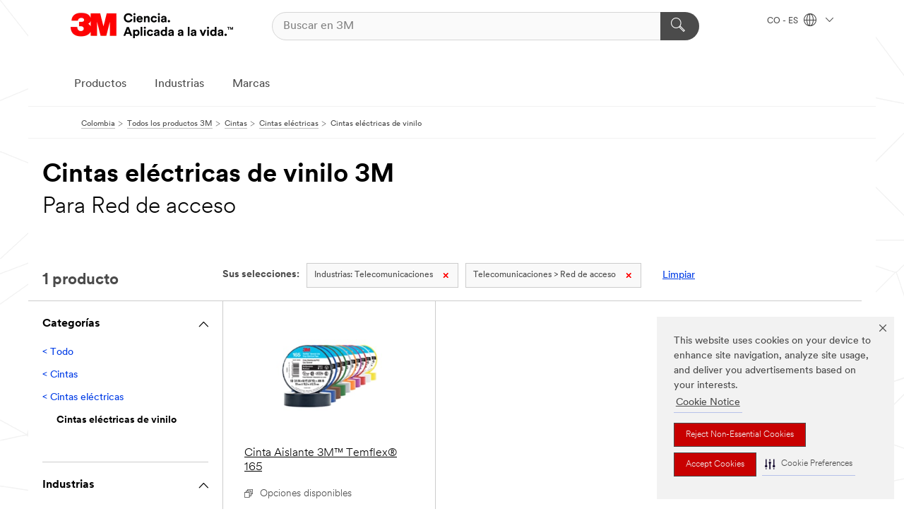

--- FILE ---
content_type: text/html; charset=UTF-8
request_url: https://www.3m.com.co/3M/es_CO/p/c/cintas/cintas-electricas/cintas-electricas-vinilo/i/telecomunicaciones/red-de-acceso/
body_size: 13420
content:
<!DOCTYPE html>
<html lang="es-CO">
 <head><meta http-equiv="X-UA-Compatible" content="IE=EDGE"><script type="text/javascript" src="https://cdn-prod.securiti.ai/consent/auto_blocking/0638aaa2-354a-44c0-a777-ea4db9f7bf8a/db27e24d-aee0-4de3-b940-196e87e5a512.js"></script><script>(function(){var s=document.createElement('script');s.src='https://cdn-prod.securiti.ai/consent/cookie-consent-sdk-loader.js';s.setAttribute('data-tenant-uuid', '0638aaa2-354a-44c0-a777-ea4db9f7bf8a');s.setAttribute('data-domain-uuid', 'db27e24d-aee0-4de3-b940-196e87e5a512');s.setAttribute('data-backend-url', 'https://app.securiti.ai');s.setAttribute('data-skip-css', 'false');s.defer=true;var parent_node=document.head || document.body;parent_node.appendChild(s);})()</script><script src="https://tags.tiqcdn.com/utag/3m/redeploy-gdpr/prod/utag.sync.js"></script><script>if (typeof utag_data == 'undefined') utag_data = {};</script>
<title>Cintas eléctricas de vinilo 3M Para Red de acceso | 3M Colombia</title>
  <meta charset="utf-8">
  <meta name="viewport" content="width=device-width, initial-scale=1.0">
<meta name="DCSext.Business" content="Safety & Industrial Bus Group">
<meta name="DCSext.CDC" content="HA">
<meta name="DCSext.Dimension_Flat_Industries" content="pveta8745">
<meta name="DCSext.Hierarchy" content="GPH20041">
<meta name="DCSext.ewcd_url" content="Z6_79L2HO02KO3O10Q639V7L0A534 | Z6_79L2HO02K0UHD0QDA6RMP87UP0">
<meta name="DCSext.locale" content="es_CO">
<meta name="DCSext.page" content="CORP_SNAPS_GPH_CO">
<meta name="DCSext.platform" content="FUZE">
<meta name="DCSext.site" content="CORP_SNAPS_GPH">
<meta name="WT.dcsvid" content="">
<meta name="application-name" content="MMM-ext">
<meta name="dc_coverage" content="CO">
<meta name="description" content="Cintas eléctricas de vinilo">
<meta name="entity.categoryId" content="GPH20041">
<meta name="format-detection" content="telephone=no">
<meta name="generatedBySNAPS" content="true">
<meta http-equiv="cleartype" content="on">
<meta http-equiv="format-detection" content="telephone=no">
<meta http-equiv="imagetoolbar" content="no">
<meta name="mmmsite" content="CORP_SNAPS_GPH">
<meta name="pageTemplateId" content="PageSlot">
<meta name="mmm:serp" content="https://www.3m.com.co/3M/es_CO/p/c/cintas/cintas-electricas/cintas-electricas-vinilo/i/telecomunicaciones/red-de-acceso/"/>
<link rel="canonical" href="https://www.3m.com.co/3M/es_CO/p/c/cintas/cintas-electricas/cintas-electricas-vinilo/i/telecomunicaciones/red-de-acceso/" /><!--  <PageMap><DataObject type="server"><Attribute name="node">fd-4 | WebSphere_Portal</Attribute>
<Attribute name="placeUniquename">CORP_SNAPS_GPH</Attribute>
<Attribute name="sitebreadcrumb">Z6_79L2HO02K0UHD0QDA6RMP87UP0</Attribute>
<Attribute name="themeVersion">2025.12</Attribute>
<Attribute name="pageUniquename">CORP_SNAPS_GPH_CO</Attribute>
</DataObject>
<DataObject type="page"><Attribute name="site">Z6_79L2HO02KO3O10Q639V7L0A534 | CORP_SNAPS_GPH</Attribute>
<Attribute name="currentpage">Z6_79L2HO02K0UHD0QDA6RMP87UP0</Attribute>
<Attribute name="currentuniquename">CORP_SNAPS_GPH_CO</Attribute>
</DataObject>
</PageMap> --><link rel="shortcut icon" type="image/ico" href="/favicon.ico" />
<link rel="apple-touch-icon-precomposed" sizes="57x57" href="/3m_theme_assets/themes/3MTheme/assets/images/unicorn/3M_Bookmark_Icon_57x57.png" />
<link rel="apple-touch-icon-precomposed" sizes="60x60" href="/3m_theme_assets/themes/3MTheme/assets/images/unicorn/3M_Bookmark_Icon_60x60.png" />
<link rel="apple-touch-icon-precomposed" sizes="72x72" href="/3m_theme_assets/themes/3MTheme/assets/images/unicorn/3M_Bookmark_Icon_72x72.png" />
<link rel="apple-touch-icon-precomposed" sizes="76x76" href="/3m_theme_assets/themes/3MTheme/assets/images/unicorn/3M_Bookmark_Icon_76x76.png" />
<link rel="apple-touch-icon-precomposed" sizes="114x114" href="/3m_theme_assets/themes/3MTheme/assets/images/unicorn/3M_Bookmark_Icon_114x114.png" />
<link rel="apple-touch-icon-precomposed" sizes="120x120" href="/3m_theme_assets/themes/3MTheme/assets/images/unicorn/3M_Bookmark_Icon_120x120.png" />
<link rel="apple-touch-icon-precomposed" sizes="144x144" href="/3m_theme_assets/themes/3MTheme/assets/images/unicorn/3M_Bookmark_Icon_144x144.png" />
<link rel="apple-touch-icon-precomposed" sizes="152x152" href="/3m_theme_assets/themes/3MTheme/assets/images/unicorn/3M_Bookmark_Icon_152x152.png" />
<link rel="apple-touch-icon-precomposed" sizes="180x180" href="/3m_theme_assets/themes/3MTheme/assets/images/unicorn/3M_Bookmark_Icon_180x180.png" />
<meta name="msapplication-TileColor" content="#ffffff" />
<meta name="msapplication-square70x70logo" content="/3m_theme_assets/themes/3MTheme/assets/images/unicorn/smalltile.png" />
<meta name="msapplication-square150x150logo" content="/3m_theme_assets/themes/3MTheme/assets/images/unicorn/mediumtile.png" />
<meta name="msapplication-wide310x150logo" content="/3m_theme_assets/themes/3MTheme/assets/images/unicorn/widetile.png" />
<meta name="msapplication-square310x310logo" content="/3m_theme_assets/themes/3MTheme/assets/images/unicorn/largetile.png" />
<link rel="alternate" hreflang="en-AU" href="https://www.3m.com.au/3M/en_AU/p/c/tapes/electrical/vinyl/i/communications/access-network/" /><link rel="alternate" hreflang="en-SG" href="https://www.3m.com.sg/3M/en_SG/p/c/tapes/electrical/vinyl/i/communications/access-network/" /><link rel="alternate" hreflang="ko-KR" href="https://www.3m.co.kr/3M/ko_KR/p/c/tapes/electrical/vinyl/i/communications/access-network/" /><link rel="alternate" hreflang="es-CO" href="https://www.3m.com.co/3M/es_CO/p/c/cintas/cintas-electricas/cintas-electricas-vinilo/i/telecomunicaciones/red-de-acceso/" /><link rel="alternate" hreflang="es-AR" href="https://www.3m.com.ar/3M/es_AR/p/c/cintas/cintas-electricas/cintas-electricas-vinilo/i/telecomunicaciones/red-de-acceso/" /><link rel="alternate" hreflang="es-CR" href="https://www.3m.co.cr/3M/es_CR/p/c/cintas/cintas-electricas/cintas-electricas-vinilo/i/telecomunicaciones/red-de-acceso/" /><link rel="alternate" hreflang="en-MY" href="https://www.3m.com.my/3M/en_MY/p/c/tapes/electrical/vinyl/i/communications/access-network/" /><link rel="alternate" hreflang="es-CL" href="https://www.3mchile.cl/3M/es_CL/p/c/cintas/cintas-electricas/cintas-electricas-vinilo/i/telecomunicaciones/red-de-acceso/" /><link rel="alternate" hreflang="en-IN" href="https://www.3mindia.in/3M/en_IN/p/c/tapes/electrical/vinyl/i/communications/access-network/" /><link rel="alternate" hreflang="en-TT" href="https://www.3m.com.tt/3M/en_TT/p/c/tapes/electrical/vinyl/i/communications/access-network/" /><link rel="alternate" hreflang="en-JM" href="https://www.3m.com.jm/3M/en_JM/p/c/tapes/electrical/vinyl/i/communications/access-network/" /><link rel="alternate" hreflang="es-PE" href="https://www.3m.com.pe/3M/es_PE/p/c/cintas/cintas-electricas/cintas-electricas-vinilo/i/telecomunicaciones/red-de-acceso/" /><link rel="alternate" hreflang="vi-VN" href="https://www.3m.com.vn/3M/vi_VN/p/c/tapes/electrical/vinyl/i/communications/access-network/" /><link rel="alternate" hreflang="en-US" href="https://www.3m.com/3M/en_US/p/c/tapes/electrical/vinyl/i/communications/access-network/" /><link rel="stylesheet" href="/3m_theme_assets/themes/3MTheme/assets/css/build/phoenix.css?v=3.183.1" />
<link rel="stylesheet" href="/3m_theme_assets/themes/3MTheme/assets/css/unicorn-icons.css?v=3.183.1" />
<link rel="stylesheet" media="print" href="/3m_theme_assets/themes/3MTheme/assets/css/build/unicorn-print.css?v=3.183.1" />
<link rel="stylesheet" href="/3m_theme_assets/static/MDS/mammoth.css?v=3.183.1" />
<!--[if IE]><![endif]-->
<!--[if (IE 8)|(IE 7)]>
<script type="text/javascript">
document.getElementById("js-main_style").setAttribute("href", "");
</script>

<![endif]-->
<!--[if lte IE 6]><![endif]-->
<script type="text/javascript" src="/3m_theme_assets/themes/3MTheme/assets/scripts/mmmSettings.js"></script><link rel="stylesheet" href="/3m_theme_assets/themes/3MTheme/assets/css/build/gsn.css" />
<link rel="stylesheet" href="/3m_theme_assets/themes/3MTheme/assets/css/static/MyAccountDropdown/MyAccountDropdown.css" />


<script>(window.BOOMR_mq=window.BOOMR_mq||[]).push(["addVar",{"rua.upush":"false","rua.cpush":"true","rua.upre":"false","rua.cpre":"true","rua.uprl":"false","rua.cprl":"false","rua.cprf":"false","rua.trans":"SJ-ee2a3e8f-b9d2-415f-bb2c-c946f3b7c524","rua.cook":"false","rua.ims":"false","rua.ufprl":"false","rua.cfprl":"true","rua.isuxp":"false","rua.texp":"norulematch","rua.ceh":"false","rua.ueh":"false","rua.ieh.st":"0"}]);</script>
                              <script>!function(e){var n="https://s.go-mpulse.net/boomerang/";if("False"=="True")e.BOOMR_config=e.BOOMR_config||{},e.BOOMR_config.PageParams=e.BOOMR_config.PageParams||{},e.BOOMR_config.PageParams.pci=!0,n="https://s2.go-mpulse.net/boomerang/";if(window.BOOMR_API_key="UWRYR-C88R8-XEZDS-AZ97P-LXP2F",function(){function e(){if(!o){var e=document.createElement("script");e.id="boomr-scr-as",e.src=window.BOOMR.url,e.async=!0,i.parentNode.appendChild(e),o=!0}}function t(e){o=!0;var n,t,a,r,d=document,O=window;if(window.BOOMR.snippetMethod=e?"if":"i",t=function(e,n){var t=d.createElement("script");t.id=n||"boomr-if-as",t.src=window.BOOMR.url,BOOMR_lstart=(new Date).getTime(),e=e||d.body,e.appendChild(t)},!window.addEventListener&&window.attachEvent&&navigator.userAgent.match(/MSIE [67]\./))return window.BOOMR.snippetMethod="s",void t(i.parentNode,"boomr-async");a=document.createElement("IFRAME"),a.src="about:blank",a.title="",a.role="presentation",a.loading="eager",r=(a.frameElement||a).style,r.width=0,r.height=0,r.border=0,r.display="none",i.parentNode.appendChild(a);try{O=a.contentWindow,d=O.document.open()}catch(_){n=document.domain,a.src="javascript:var d=document.open();d.domain='"+n+"';void(0);",O=a.contentWindow,d=O.document.open()}if(n)d._boomrl=function(){this.domain=n,t()},d.write("<bo"+"dy onload='document._boomrl();'>");else if(O._boomrl=function(){t()},O.addEventListener)O.addEventListener("load",O._boomrl,!1);else if(O.attachEvent)O.attachEvent("onload",O._boomrl);d.close()}function a(e){window.BOOMR_onload=e&&e.timeStamp||(new Date).getTime()}if(!window.BOOMR||!window.BOOMR.version&&!window.BOOMR.snippetExecuted){window.BOOMR=window.BOOMR||{},window.BOOMR.snippetStart=(new Date).getTime(),window.BOOMR.snippetExecuted=!0,window.BOOMR.snippetVersion=12,window.BOOMR.url=n+"UWRYR-C88R8-XEZDS-AZ97P-LXP2F";var i=document.currentScript||document.getElementsByTagName("script")[0],o=!1,r=document.createElement("link");if(r.relList&&"function"==typeof r.relList.supports&&r.relList.supports("preload")&&"as"in r)window.BOOMR.snippetMethod="p",r.href=window.BOOMR.url,r.rel="preload",r.as="script",r.addEventListener("load",e),r.addEventListener("error",function(){t(!0)}),setTimeout(function(){if(!o)t(!0)},3e3),BOOMR_lstart=(new Date).getTime(),i.parentNode.appendChild(r);else t(!1);if(window.addEventListener)window.addEventListener("load",a,!1);else if(window.attachEvent)window.attachEvent("onload",a)}}(),"".length>0)if(e&&"performance"in e&&e.performance&&"function"==typeof e.performance.setResourceTimingBufferSize)e.performance.setResourceTimingBufferSize();!function(){if(BOOMR=e.BOOMR||{},BOOMR.plugins=BOOMR.plugins||{},!BOOMR.plugins.AK){var n="true"=="true"?1:0,t="",a="cj3e4vixhuqq62mbj5nq-f-8cf1d9944-clientnsv4-s.akamaihd.net",i="false"=="true"?2:1,o={"ak.v":"39","ak.cp":"832420","ak.ai":parseInt("281472",10),"ak.ol":"0","ak.cr":8,"ak.ipv":4,"ak.proto":"h2","ak.rid":"3b86f833","ak.r":45721,"ak.a2":n,"ak.m":"dscx","ak.n":"essl","ak.bpcip":"18.118.78.0","ak.cport":49486,"ak.gh":"23.33.25.7","ak.quicv":"","ak.tlsv":"tls1.3","ak.0rtt":"","ak.0rtt.ed":"","ak.csrc":"-","ak.acc":"","ak.t":"1770082139","ak.ak":"hOBiQwZUYzCg5VSAfCLimQ==PxpkfLkc+UMtQKiPzNzzO6C/[base64]/dAHKx31jbvXa9LW7laAmqFFE5rZtU1WCkHUK39dTA00l9RDqXPacjIXHE49+J3gxBuUgEZpAAD+BFMiUDcWR4I63/bmDu56cB+Rg/poT78vY=","ak.pv":"279","ak.dpoabenc":"","ak.tf":i};if(""!==t)o["ak.ruds"]=t;var r={i:!1,av:function(n){var t="http.initiator";if(n&&(!n[t]||"spa_hard"===n[t]))o["ak.feo"]=void 0!==e.aFeoApplied?1:0,BOOMR.addVar(o)},rv:function(){var e=["ak.bpcip","ak.cport","ak.cr","ak.csrc","ak.gh","ak.ipv","ak.m","ak.n","ak.ol","ak.proto","ak.quicv","ak.tlsv","ak.0rtt","ak.0rtt.ed","ak.r","ak.acc","ak.t","ak.tf"];BOOMR.removeVar(e)}};BOOMR.plugins.AK={akVars:o,akDNSPreFetchDomain:a,init:function(){if(!r.i){var e=BOOMR.subscribe;e("before_beacon",r.av,null,null),e("onbeacon",r.rv,null,null),r.i=!0}return this},is_complete:function(){return!0}}}}()}(window);</script></head>
<body class="MMM--bodyContain MMM--body_1440"><div class="MMM--skipMenu" id="top"><ul class="MMM--skipList"><li><a href="#js-gsnMenu">Ir al CO de navegación</a></li><li><a href="#ssnMenu">Ir al CORP_SNAPS_GPH de navegación</a></li><li><a href="#pageContent">Ir al contenido de página</a></li><li><a href="#js-searchBar">Ir al motor de búsqueda</a></li><li><a href="#help--links">Ir a la información de contacto</a></li><li><a href="/3M/es_CO/inicio/mapa-del-sitio/">Ir al Mapa del Sitio</a></li></ul>
</div>

    <div id="js-bodyWrapper" class="MMM--themeWrapper">
        <div class="m-dropdown-list_overlay"></div>
    <nav class="m-nav">      
      <div class="is-header_container h-fitWidth m-header_container">
        <div class="m-header">          
          <a href="/3M/es_CO/inicio/" aria-label="3M Logo - Opens in a new window" class="is-3MLogo m-header_logo l-smallMarginRight h-linkNoUnderline l-centerVertically" title="3M en Colombia">
            <img class="h-onDesktop m-header_logoImg" src="/3m_theme_assets/themes/3MTheme/assets/images/unicorn/Logo-es.png" alt="Logo 3M" />
            <img class="h-notOnDesktop l-img" src="/3m_theme_assets/themes/3MTheme/assets/images/unicorn/Logo_mobile.png" alt="Logo 3M" />
          </a>                          

          

<div class="m-header_search l-smallMarginRight">
  <form class="h-fitHeight" id="typeahead-root" action="/3M/es_CO/p/">
    <input id="js-searchBar" class="m-header_searchbar h-fitWidth h-fitHeight l-centerVertically is-searchbar" name="Ntt" type="search" placeholder="Buscar en 3M" aria-label="Buscar">
    <button class="m-header_searchbutton" type="submit" value="Buscar" aria-label="Buscar">
      <i class="MMM--icn MMM--icn_search color--white"></i>
    </button>
  </form>
</div>


          <div style="display: inline-block" class="h-notOnDesktop">
            <div class="m-header_menu l-centerVertically h-notOnDesktop">
              <a href="#" class="h-linkNoUnderline link--dark is-header_menuLink is-collapsed m-header_menuLink" aria-haspopup="true" aria-controls="navOptions" aria-label="Abrir Búsqueda" data-openlabel="Abrir Búsqueda" data-closelabel="Cerrar">
                <i class="MMM--icn MMM--icn_hamburgerMenu is-header_menuIcon m-header_menuIcn"></i>
              </a>
              <i class="MMM--icn MMM--icn_close link--dark m-header_hiddenIcn m-header_menuIcn"></i>
            </div>
          </div>
          <div class="m-header--fix"></div>
        </div>
                
        
        <div class="m-header-madbar h-notOnDesktop">
          <div class="MAD-Bar">
            <div class="m-account mad-section">
              
            </div>
          </div>
        </div>
                
        <div class="m-header_overlay"></div>
        
        <!-- Profile Management Pop-Up -->

        <div class="is-dropdown h-hidden m-navbar_container">
          <div class="m-navbar_overlay h-fitHeight h-notOnMobile is-overlay h-notOnDesktop"></div>
          <div class="m-navbar">
            <div class="m-navbar_level-1 js-navbar_level-1">

              
              <div class="m-navbar_localization l-centerVertically">
                <a href="#" class="link--dark l-centerVertically is-localeToggle">CO - ES
                  <i class="MMM--icn MMM--icn_localizationGlobe l-centerVertically m-navbar_localGlobe" style="padding-left: 5px;"></i>
                  <i class="MMM--icn MMM--icn_down_arrow h-onDesktop" style="padding-left: 10px; font-size: 11px;"></i></a>
              </div>
              <div id="js-gsnMenu" class="m-navbar_nav">

                
<ul id="navOptions" role="menubar">
<li class="m-navbar_listItem">
        <a href="#" id="navbar_link-products" class="is-navbar_link m-navbar_link" aria-haspopup="true" aria-expanded="false">Productos</a>
      </li><li class="m-navbar_listItem">
        <a href="#" id="navbar_link-industries" class="is-navbar_link m-navbar_link" aria-haspopup="true" aria-expanded="false">Industrias</a>
      </li><li class="m-navbar_listItem">
        <a href="#" id="navbar_link-brands" class="is-navbar_link m-navbar_link" aria-haspopup="true" aria-expanded="false">Marcas</a>
      </li>
</ul>
<div class="m-navbar_localOverlay is-localePopUp h-hidden">
  <div class="m-navbar_localPopup m-navbar_popup font--standard" aria-modal="true" role="dialog" aria-label="language switcher dialog">
    <button
      class="m-navbar-localClose m-btn--close color--silver is-close h-notOnDesktop"
      aria-label="Cerrar"><i class="MMM--icn MMM--icn_close"></i></button>
    <div class="font--standard m-navbar_popupTitle">3M en Colombia</div>
    <form>
      <div class="font--standard m-navbar_popupOptions"><input type="radio" name="locale" value="https://www.3m.com.co/3M/es_CO/p/c/cintas/cintas-electricas/cintas-electricas-vinilo/i/telecomunicaciones/red-de-acceso/" id="locale-co-es" class="m-radioInput" checked>
      	    <label class="m-radioInput_label" for="locale-co-es">Espa&ntilde;ol - ES</label><br></div>
      <a href="https://www.3m.com/3M/en_US/select-location/" aria-label="Change 3M Location" class="link">Change 3M Location</a>
      <button type="submit" value="Enviar" class="m-btn m-btn--red m-navbar_localeSave is-saveLocale">Guardar</button>
    </form>
  </div>
  <div class="m-overlay h-onDesktop is-close"></div>
</div>
              </div>
            </div>

            <div class="m-dropdown-list js-navbar_level-2">

              <!-- Dropdown Lists Header -->
<div class="m-dropdown-list_header">
  <button class="m-dropdown-list_backBtn js-dropdown-list_backBtn">
    <i class="MMM--icn MMM--icn_lt2"></i>
  </button>
  <div class="m-dropdown-list_title">
<label id="dropdown-list_products-title">Productos</label>
      <label id="dropdown-list_industries-title">Industrias</label>
      <label id="dropdown-list_brands-title">Marcas</label>
      
  </div>
</div><!-- End of the dropdown list header --><ul id="products-list" class="l-dropdown-list_container" role="menu" aria-hidden="true"><li class="l-dropdown-list" role="menuitem">
      <a href="/3M/es_CO/p/c/abrasivos/" aria-label="Abrasivos" class="isInside MMM--basicLink">
        Abrasivos
      </a>
    </li><li class="l-dropdown-list" role="menuitem">
      <a href="/3M/es_CO/p/c/acabados/" aria-label="Acabados" class="isInside MMM--basicLink">
        Acabados
      </a>
    </li><li class="l-dropdown-list" role="menuitem">
      <a href="/3M/es_CO/p/c/adhesivos/" aria-label="Adhesivos, Selladores y Masillas" class="isInside MMM--basicLink">
        Adhesivos, Selladores y Masillas
      </a>
    </li><li class="l-dropdown-list" role="menuitem">
      <a href="/3M/es_CO/p/c/casa/" aria-label="Casa" class="isInside MMM--basicLink">
        Casa
      </a>
    </li><li class="l-dropdown-list" role="menuitem">
      <a href="/3M/es_CO/p/c/cintas/" aria-label="Cintas" class="isInside MMM--basicLink">
        Cintas
      </a>
    </li><li class="l-dropdown-list" role="menuitem">
      <a href="/3M/es_CO/p/c/compuestos-abrillantadores/" aria-label="Compuestos y Abrillantadores" class="isInside MMM--basicLink">
        Compuestos y Abrillantadores
      </a>
    </li><li class="l-dropdown-list" role="menuitem">
      <a href="/3M/es_CO/p/c/electrico/" aria-label="Eléctrico" class="isInside MMM--basicLink">
        Eléctrico
      </a>
    </li><li class="l-dropdown-list" role="menuitem">
      <a href="/3M/es_CO/p/c/epp/" aria-label="Equipo de Protección Personal" class="isInside MMM--basicLink">
        Equipo de Protección Personal
      </a>
    </li><li class="l-dropdown-list" role="menuitem">
      <a href="/3M/es_CO/p/c/etiquetas/" aria-label="Etiquetas" class="isInside MMM--basicLink">
        Etiquetas
      </a>
    </li><li class="l-dropdown-list" role="menuitem">
      <a href="/3M/es_CO/p/c/herramientas-equipo/" aria-label="Herramientas y Equipos" class="isInside MMM--basicLink">
        Herramientas y Equipos
      </a>
    </li><li class="l-dropdown-list" role="menuitem">
      <a href="/3M/es_CO/p/c/lubricantes/" aria-label="Lubricantes" class="isInside MMM--basicLink">
        Lubricantes
      </a>
    </li><li class="l-dropdown-list" role="menuitem">
      <a href="/3M/es_CO/p/c/material-oficina/" aria-label="Material de Oficina" class="isInside MMM--basicLink">
        Material de Oficina
      </a>
    </li><li class="l-dropdown-list" role="menuitem">
      <a href="/3M/es_CO/p/c/materiales-avanzados/" aria-label="Materiales Avanzados" class="isInside MMM--basicLink">
        Materiales Avanzados
      </a>
    </li><li class="l-dropdown-list" role="menuitem">
      <a href="/3M/es_CO/p/c/medico/" aria-label="Médico" class="isInside MMM--basicLink">
        Médico
      </a>
    </li><li class="l-dropdown-list" role="menuitem">
      <a href="/3M/es_CO/p/c/peliculas-laminas/" aria-label="Películas y Láminas" class="isInside MMM--basicLink">
        Películas y Láminas
      </a>
    </li><li class="l-dropdown-list" role="menuitem">
      <a href="/3M/es_CO/p/c/productos-limpieza/" aria-label="Productos de Limpieza" class="isInside MMM--basicLink">
        Productos de Limpieza
      </a>
    </li><li class="l-dropdown-list" role="menuitem">
      <a href="/3M/es_CO/p/c/senalizacion-marcado/" aria-label="Señalización y Marcado" class="isInside MMM--basicLink">
        Señalización y Marcado
      </a>
    </li><li class="l-dropdown-list" role="menuitem">
      <a href="/3M/es_CO/p/c/suministros-pruebas-laboratorio/" aria-label="Suministros y Pruebas de Laboratorio" class="isInside MMM--basicLink">
        Suministros y Pruebas de Laboratorio
      </a>
    </li><li class="l-dropdown-list_last-item" role="menuitem"><a class="l-dropdown-list_view-all-products" href="/3M/es_CO/p/">Todos los Productos de 3M</a>     
      <button class="m-btn js-backtoTopBtn">
        <i class="MMM--icn MMM--icn_arrowUp"></i>
      </button>
    </li></ul>
<ul id="industries-list" class="l-dropdown-list_container" role="menu" aria-hidden="true"><li class="l-dropdown-list" role="menuitem">
      <a href="/3M/es_CO/automotriz/" aria-label="Automotriz" class="MMM--basicLink">
        Automotriz
      </a>
    </li><li class="l-dropdown-list" role="menuitem">
      <a href="/3M/es_CO/diseno-y-construccion/" aria-label="Diseño y Construcción" class="MMM--basicLink">
        Diseño y Construcción
      </a>
    </li><li class="l-dropdown-list" role="menuitem">
      <a href="/3M/es_CO/electronica/" aria-label="Electrónicos" class="MMM--basicLink">
        Electrónicos
      </a>
    </li><li class="l-dropdown-list" role="menuitem">
      <a href="/3M/es_CO/energia/" aria-label="Energía" class="MMM--basicLink">
        Energía
      </a>
    </li><li class="l-dropdown-list" role="menuitem">
      <a href="/3M/es_CO/manufactura/" aria-label="Manufactura" class="MMM--basicLink">
        Manufactura
      </a>
    </li><li class="l-dropdown-list" role="menuitem">
      <a href="/3M/es_CO/seguridad/" aria-label="Seguridad" class="MMM--basicLink">
        Seguridad
      </a>
    </li><li class="l-dropdown-list" role="menuitem">
      <a href="/3M/es_CO/soluciones-comerciales/" aria-label="Soluciones comerciales" class="MMM--basicLink">
        Soluciones comerciales
      </a>
    </li><li class="l-dropdown-list" role="menuitem">
      <a href="/3M/es_CO/consumo/" aria-label="Soluciones para consumo" class="MMM--basicLink">
        Soluciones para consumo
      </a>
    </li><li class="l-dropdown-list" role="menuitem">
      <a href="/3M/es_CO/transporte/" aria-label="Transporte" class="MMM--basicLink">
        Transporte
      </a>
    </li><div class="l-dropdown-list_industries-image">
      <img class="img img_stretch mix-MMM--img_fancy" src="https://multimedia.3m.com/mws/media/1812021O/industry-feature-image.png" alt="Un trabajador de una fábrica de automóviles que inspecciona la línea de producción.">
      <p>En 3M, descubrimos e innovamos en casi toda industria para ayudar a resolver problemas alrededor del mundo.</p>
    </div></ul>
<ul id="brands-list" class="l-dropdown-list_container" role="menu" aria-hidden="true"><li class="l-dropdown-list l-dropdown-list_brands" role="menuitem">  
      <div class="l-dropdown-logo_container">
        <div class="l-dropdown-logo_sprite">
          <img src="https://multimedia.3m.com/mws/media/1815182O/littmann-brand-logo.png" alt="3M™ Littmann® Estetoscopios">
        </div>
        <label class="l-dropdown-logo_label">3M™ Littmann® Estetoscopios</label>
      </div>  
      <div class="l-dropdown-links_container"><a class="m-btn m-btn--red m-btn--fullWidth" href="/3M/es_CO/p/c/b/littmann/" aria-label="3M™ Littmann® Estetoscopios Productos" >Productos</a>
      </div>
    </li><li class="l-dropdown-list l-dropdown-list_brands" role="menuitem">  
      <div class="l-dropdown-logo_container">
        <div class="l-dropdown-logo_sprite">
          <img src="https://multimedia.3m.com/mws/media/1815179O/command-brand-logo.png" alt="Command™">
        </div>
        <label class="l-dropdown-logo_label">Command™</label>
      </div>  
      <div class="l-dropdown-links_container"><a class="m-btn m-btn--red m-btn--fullWidth" href="/3M/es_CO/p/c/b/command/" aria-label="Productos Command™" >Productos</a>
      </div>
    </li><li class="l-dropdown-list l-dropdown-list_brands" role="menuitem">  
      <div class="l-dropdown-logo_container">
        <div class="l-dropdown-logo_sprite">
          <img src="https://multimedia.3m.com/mws/media/1815183O/nexcare-brand-logo.png" alt="Nexcare™">
        </div>
        <label class="l-dropdown-logo_label">Nexcare™</label>
      </div>  
      <div class="l-dropdown-links_container"><a class="m-btn m-btn--red m-btn--fullWidth" href="/3M/es_CO/p/c/b/nexcare/" aria-label="Productos Nexcare™" >Productos</a><a href="https://www.nexcare.3m.com.co/3M/es_CO/nexcare-la/" class="m-btn m-btn--light m-btn--fullWidth" aria-label="Marca Nexcare™">Sitio de Marca<i class="MMM--icn MMM--icn_arrowJump"></i></a>
      </div>
    </li><li class="l-dropdown-list l-dropdown-list_brands" role="menuitem">  
      <div class="l-dropdown-logo_container">
        <div class="l-dropdown-logo_sprite">
          <img src="https://multimedia.3m.com/mws/media/1815184O/post-it-brand-logo.png" alt="Post-it®">
        </div>
        <label class="l-dropdown-logo_label">Post-it®</label>
      </div>  
      <div class="l-dropdown-links_container"><a class="m-btn m-btn--red m-btn--fullWidth" href="/3M/es_CO/p/c/b/post-it/" aria-label="Productos Post-it®" >Productos</a>
      </div>
    </li><li class="l-dropdown-list l-dropdown-list_brands" role="menuitem">  
      <div class="l-dropdown-logo_container">
        <div class="l-dropdown-logo_sprite">
          <img src="https://multimedia.3m.com/mws/media/1815186O/scotch-brite-brand-logo.png" alt="Scotch-Brite™">
        </div>
        <label class="l-dropdown-logo_label">Scotch-Brite™</label>
      </div>  
      <div class="l-dropdown-links_container"><a class="m-btn m-btn--red m-btn--fullWidth" href="/3M/es_CO/p/c/b/scotch-brite/" aria-label="Productos Scotch-Brite™" >Productos</a>
      </div>
    </li><li class="l-dropdown-list l-dropdown-list_brands" role="menuitem">  
      <div class="l-dropdown-logo_container">
        <div class="l-dropdown-logo_sprite">
          <img src="https://multimedia.3m.com/mws/media/1815185O/scotch-brand-brand-logo.png" alt="Scotch™">
        </div>
        <label class="l-dropdown-logo_label">Scotch™</label>
      </div>  
      <div class="l-dropdown-links_container"><a class="m-btn m-btn--red m-btn--fullWidth" href="/3M/es_CO/p/c/b/scotch/" aria-label="Productos Scotch™" >Productos</a>
      </div>
    </li>  
  <li class="l-dropdown-list_viewbrands"></li>
</ul>

            </div>            
          </div>
        </div>
      </div>
    </nav>
    <div class="m-navbar_profileOverlay is-profileToggle is-close h-hidden"></div>
    <div class="m-navbar_signInOverlay m-overlay is-signInToggle is-close h-hidden"></div>
<div class="MMM--site-bd">
  <div class="MMM--grids" id="pageContent">
  <div class="MMM--siteNav">
  <div class="MMM--breadcrumbs_theme">
  <ol class="MMM--breadcrumbs-list" itemscope itemtype="https://schema.org/BreadcrumbList"><li itemprop="itemListElement" itemscope itemtype="https://schema.org/ListItem"><a href="/3M/es_CO/inicio/" itemprop="item"><span itemprop="name">Colombia</span></a><i class="MMM--icn MMM--icn_breadcrumb"></i>
          <meta itemprop="position" content="1" /></li><li itemprop="itemListElement" itemscope itemtype="https://schema.org/ListItem"><a href="/3M/es_CO/p/" itemprop="item"><span itemprop="name">Todos los productos 3M</span></a><i class="MMM--icn MMM--icn_breadcrumb"></i>
          <meta itemprop="position" content="2" /></li><li itemprop="itemListElement" itemscope itemtype="https://schema.org/ListItem"><a href="https://www.3m.com.co/3M/es_CO/p/c/cintas/" itemprop="item"><span itemprop="name">Cintas</span></a><i class="MMM--icn MMM--icn_breadcrumb"></i>
          <meta itemprop="position" content="3" /></li><li itemprop="itemListElement" itemscope itemtype="https://schema.org/ListItem"><a href="https://www.3m.com.co/3M/es_CO/p/c/cintas/cintas-electricas/" itemprop="item"><span itemprop="name">Cintas eléctricas</span></a><i class="MMM--icn MMM--icn_breadcrumb"></i>
          <meta itemprop="position" content="4" /></li><li itemprop="itemListElement" itemscope itemtype="https://schema.org/ListItem"><span itemprop="name">Cintas eléctricas de vinilo</span><link itemprop="url" href="#"><meta itemprop="position" content="5" /></li></ol>
  
</div>

        </div><div class="hiddenWidgetsDiv">
	<!-- widgets in this container are hidden in the UI by default -->
	<div class='component-container ibmDndRow hiddenWidgetsContainer id-Z7_79L2HO02K0UHD0QDA6RMP87UP5' name='ibmHiddenWidgets' ></div><div style="clear:both"></div>
</div>

<div class="MMM--grids">
  <div class='component-container MMM--grids-col_single MMM--grids-col ibmDndColumn id-Z7_79L2HO02K0UHD0QDA6RMP87UP3' name='ibmMainContainer' ><div class='component-control id-Z7_79L2HO02K0UHD0QDA6RMP87HR2' ><span id="Z7_79L2HO02K0UHD0QDA6RMP87HR2"></span><html><head><meta name="viewport" content="width=device-width"/><script>window.__INITIAL_DATA = {"queryId":"c51bdb0c-f614-4b1f-9a98-ce3885b5b449","endpoints":{"pcpShowNext":"https://www.3m.com.co/snaps2/api/pcp-show-next/https/www.3m.com.co/3M/es_CO/p/c/cintas/cintas-electricas/cintas-electricas-vinilo/i/telecomunicaciones/red-de-acceso/","pcpFilter":"https://www.3m.com.co/snaps2/api/pcp/https/www.3m.com.co/3M/es_CO/p/c/cintas/cintas-electricas/cintas-electricas-vinilo/i/telecomunicaciones/red-de-acceso/","analyticsUrl":"https://searchapi.3m.com/search/analytics/v1/public/signal/?client=3mcom","pcpShowMoreHidden":"","snapServerUrl":"https://www.3m.com.co/snaps2/"},"total":1,"greater":false,"items":[{"hasMoreOptions":true,"imageUrl":"https://multimedia.3m.com/mws/media/1881135J/3m-temflex-vinyl-electrical-tape-165-product-family.jpg","altText":"3M-Temflex-Vinyl-Electrical-Tape-165-family.tif","name":"Cinta Aislante 3M™ Temflex® 165","url":"https://www.3m.com.co/3M/es_CO/p/d/b5005209026/","isParent":true,"position":0,"stockNumber":"B5005209026","originalMmmid":"B5005209026","displayScope":["3mcom"]}],"aggregations":{"sticky":{"industries":{"isMultiSelect":false,"name":"Industrias"},"categories":{"isMultiSelect":false,"name":"Categorías"},"brand":{"isMultiSelect":false,"name":"Marcas"}},"dynamic":{"attrh776":{"isMultiSelect":true,"name":"Ancho Total (Métrico)","id":"attrh776","type":"number","facets":[{"value":"19.05","count":1,"uom":"mm","url":"https://www.3m.com.co/3M/es_CO/p/c/cintas/cintas-electricas/cintas-electricas-vinilo/i/telecomunicaciones/red-de-acceso/","api":"https://www.3m.com.co/snaps2/api/pcp/https/www.3m.com.co/3M/es_CO/p/c/cintas/cintas-electricas/cintas-electricas-vinilo/i/telecomunicaciones/red-de-acceso/","params":"attrh776=19.05~mm","selected":false},{"value":"19","count":1,"uom":"mm","url":"https://www.3m.com.co/3M/es_CO/p/c/cintas/cintas-electricas/cintas-electricas-vinilo/i/telecomunicaciones/red-de-acceso/","api":"https://www.3m.com.co/snaps2/api/pcp/https/www.3m.com.co/3M/es_CO/p/c/cintas/cintas-electricas/cintas-electricas-vinilo/i/telecomunicaciones/red-de-acceso/","params":"attrh776=19~mm","selected":false}]},"cpcfshq0t5":{"isMultiSelect":true,"name":"Grado de Cinta","id":"cpcfshq0t5","type":"enum","facets":[{"value":"Uso General","count":1,"url":"https://www.3m.com.co/3M/es_CO/p/c/cintas/cintas-electricas/cintas-electricas-vinilo/i/telecomunicaciones/red-de-acceso/","api":"https://www.3m.com.co/snaps2/api/pcp/https/www.3m.com.co/3M/es_CO/p/c/cintas/cintas-electricas/cintas-electricas-vinilo/i/telecomunicaciones/red-de-acceso/","params":"cpcfshq0t5=Uso%20General","selected":false}]},"attra1262":{"isMultiSelect":true,"name":"Grosor/espesor total de la cinta sin liner (métrico)","id":"attra1262","type":"number","facets":[{"value":"0.15","count":1,"uom":"mm","url":"https://www.3m.com.co/3M/es_CO/p/c/cintas/cintas-electricas/cintas-electricas-vinilo/i/telecomunicaciones/red-de-acceso/","api":"https://www.3m.com.co/snaps2/api/pcp/https/www.3m.com.co/3M/es_CO/p/c/cintas/cintas-electricas/cintas-electricas-vinilo/i/telecomunicaciones/red-de-acceso/","params":"attra1262=0.15~mm","selected":false}]},"attra1798":{"isMultiSelect":true,"name":"Color del Producto","id":"attra1798","type":"enum","facets":[{"value":"Rojo","count":1,"url":"https://www.3m.com.co/3M/es_CO/p/c/cintas/cintas-electricas/cintas-electricas-vinilo/i/telecomunicaciones/red-de-acceso/","api":"https://www.3m.com.co/snaps2/api/pcp/https/www.3m.com.co/3M/es_CO/p/c/cintas/cintas-electricas/cintas-electricas-vinilo/i/telecomunicaciones/red-de-acceso/","params":"attra1798=Rojo","selected":false},{"value":"Amarillo","count":1,"url":"https://www.3m.com.co/3M/es_CO/p/c/cintas/cintas-electricas/cintas-electricas-vinilo/i/telecomunicaciones/red-de-acceso/","api":"https://www.3m.com.co/snaps2/api/pcp/https/www.3m.com.co/3M/es_CO/p/c/cintas/cintas-electricas/cintas-electricas-vinilo/i/telecomunicaciones/red-de-acceso/","params":"attra1798=Amarillo","selected":false},{"value":"Blanco","count":1,"url":"https://www.3m.com.co/3M/es_CO/p/c/cintas/cintas-electricas/cintas-electricas-vinilo/i/telecomunicaciones/red-de-acceso/","api":"https://www.3m.com.co/snaps2/api/pcp/https/www.3m.com.co/3M/es_CO/p/c/cintas/cintas-electricas/cintas-electricas-vinilo/i/telecomunicaciones/red-de-acceso/","params":"attra1798=Blanco","selected":false},{"value":"Morado","count":1,"url":"https://www.3m.com.co/3M/es_CO/p/c/cintas/cintas-electricas/cintas-electricas-vinilo/i/telecomunicaciones/red-de-acceso/","api":"https://www.3m.com.co/snaps2/api/pcp/https/www.3m.com.co/3M/es_CO/p/c/cintas/cintas-electricas/cintas-electricas-vinilo/i/telecomunicaciones/red-de-acceso/","params":"attra1798=Morado","selected":false},{"value":"Azul","count":1,"url":"https://www.3m.com.co/3M/es_CO/p/c/cintas/cintas-electricas/cintas-electricas-vinilo/i/telecomunicaciones/red-de-acceso/","api":"https://www.3m.com.co/snaps2/api/pcp/https/www.3m.com.co/3M/es_CO/p/c/cintas/cintas-electricas/cintas-electricas-vinilo/i/telecomunicaciones/red-de-acceso/","params":"attra1798=Azul","selected":false},{"value":"Verde","count":1,"url":"https://www.3m.com.co/3M/es_CO/p/c/cintas/cintas-electricas/cintas-electricas-vinilo/i/telecomunicaciones/red-de-acceso/","api":"https://www.3m.com.co/snaps2/api/pcp/https/www.3m.com.co/3M/es_CO/p/c/cintas/cintas-electricas/cintas-electricas-vinilo/i/telecomunicaciones/red-de-acceso/","params":"attra1798=Verde","selected":false},{"value":"Gris","count":1,"url":"https://www.3m.com.co/3M/es_CO/p/c/cintas/cintas-electricas/cintas-electricas-vinilo/i/telecomunicaciones/red-de-acceso/","api":"https://www.3m.com.co/snaps2/api/pcp/https/www.3m.com.co/3M/es_CO/p/c/cintas/cintas-electricas/cintas-electricas-vinilo/i/telecomunicaciones/red-de-acceso/","params":"attra1798=Gris","selected":false},{"value":"Negro","count":1,"url":"https://www.3m.com.co/3M/es_CO/p/c/cintas/cintas-electricas/cintas-electricas-vinilo/i/telecomunicaciones/red-de-acceso/","api":"https://www.3m.com.co/snaps2/api/pcp/https/www.3m.com.co/3M/es_CO/p/c/cintas/cintas-electricas/cintas-electricas-vinilo/i/telecomunicaciones/red-de-acceso/","params":"attra1798=Negro","selected":false},{"value":"Marrón","count":1,"url":"https://www.3m.com.co/3M/es_CO/p/c/cintas/cintas-electricas/cintas-electricas-vinilo/i/telecomunicaciones/red-de-acceso/","api":"https://www.3m.com.co/snaps2/api/pcp/https/www.3m.com.co/3M/es_CO/p/c/cintas/cintas-electricas/cintas-electricas-vinilo/i/telecomunicaciones/red-de-acceso/","params":"attra1798=Marr%C3%B3n","selected":false},{"value":"Naranja","count":1,"url":"https://www.3m.com.co/3M/es_CO/p/c/cintas/cintas-electricas/cintas-electricas-vinilo/i/telecomunicaciones/red-de-acceso/","api":"https://www.3m.com.co/snaps2/api/pcp/https/www.3m.com.co/3M/es_CO/p/c/cintas/cintas-electricas/cintas-electricas-vinilo/i/telecomunicaciones/red-de-acceso/","params":"attra1798=Naranja","selected":false}]}}},"breadBox":[{"value":["Telecomunicaciones"],"type":"industries","name":"Industrias","removeUrl":"https://www.3m.com.co/3M/es_CO/p/c/cintas/cintas-electricas/cintas-electricas-vinilo/"},{"value":["Telecomunicaciones","Red de acceso"],"type":"industries","name":"Industrias","removeUrl":"https://www.3m.com.co/3M/es_CO/p/c/cintas/cintas-electricas/cintas-electricas-vinilo/i/telecomunicaciones/"}],"breadCrumb":[{"value":"Todos los Productos","removeUrl":"https://www.3m.com.co/3M/es_CO/p/","gphId":"GPH19999"},{"value":"Cintas","removeUrl":"https://www.3m.com.co/3M/es_CO/p/c/cintas/","gphId":"GPH10113"},{"value":"Cintas eléctricas","removeUrl":"https://www.3m.com.co/3M/es_CO/p/c/cintas/cintas-electricas/","gphId":"GPH10100"},{"value":"Cintas eléctricas de vinilo","gphId":"GPH20041"}],"canonicalUrl":"https://www.3m.com.co/3M/es_CO/p/c/cintas/cintas-electricas/cintas-electricas-vinilo/i/telecomunicaciones/red-de-acceso/","isAutoCorrect":false,"metadata":{"business":"Safety & Industrial Bus Group","cdc":"HA","industryId":"pveta8745","hreflang":{"en_MY":"https://www.3m.com.my/3M/en_MY/p/c/tapes/electrical/vinyl/i/communications/access-network/","es_PE":"https://www.3m.com.pe/3M/es_PE/p/c/cintas/cintas-electricas/cintas-electricas-vinilo/i/telecomunicaciones/red-de-acceso/","es_CR":"https://www.3m.co.cr/3M/es_CR/p/c/cintas/cintas-electricas/cintas-electricas-vinilo/i/telecomunicaciones/red-de-acceso/","es_AR":"https://www.3m.com.ar/3M/es_AR/p/c/cintas/cintas-electricas/cintas-electricas-vinilo/i/telecomunicaciones/red-de-acceso/","en_AU":"https://www.3m.com.au/3M/en_AU/p/c/tapes/electrical/vinyl/i/communications/access-network/","en_SG":"https://www.3m.com.sg/3M/en_SG/p/c/tapes/electrical/vinyl/i/communications/access-network/","vi_VN":"https://www.3m.com.vn/3M/vi_VN/p/c/tapes/electrical/vinyl/i/communications/access-network/","en_TT":"https://www.3m.com.tt/3M/en_TT/p/c/tapes/electrical/vinyl/i/communications/access-network/","ko_KR":"https://www.3m.co.kr/3M/ko_KR/p/c/tapes/electrical/vinyl/i/communications/access-network/","en_US":"https://www.3m.com/3M/en_US/p/c/tapes/electrical/vinyl/i/communications/access-network/","es_CO":"https://www.3m.com.co/3M/es_CO/p/c/cintas/cintas-electricas/cintas-electricas-vinilo/i/telecomunicaciones/red-de-acceso/","en_IN":"https://www.3mindia.in/3M/en_IN/p/c/tapes/electrical/vinyl/i/communications/access-network/","en_JM":"https://www.3m.com.jm/3M/en_JM/p/c/tapes/electrical/vinyl/i/communications/access-network/","es_CL":"https://www.3mchile.cl/3M/es_CL/p/c/cintas/cintas-electricas/cintas-electricas-vinilo/i/telecomunicaciones/red-de-acceso/"}},"translations":{"country":"3M Colombia","primaryPageTitle":"{category} {brand}","stockNumber":"Identificación 3M ","viewResults":"Ver resultados","previousStockNumber":"Existencias 3M Previas","for":"Para {industry}","allMmmProducts":"Todos los productos de {brand}","products":"productos","showAll":"Mostrar todo","catalogId":"3M Catalog ID","catBrandPageTitle":"{category} {brand}","replacementId":"Replacement ID","categories":"Categories","all":"Todo","product":"producto","brands":"Brands","brandProductcategories":"Categorías de Producto","healthCareStatement":"<strong class=\\\"MMM--txt_bold\\\">Legal Notice:</strong> You are on a site intended for healthcare professionals. The basic information contained in the instructions for use of the medical device is available on individual product pages.","clear":"Limpiar","upc":"UPC","yourSelections":"Sus selecciones:","brandPagetitle":"{productCategory} {brand} {collection}","productNumber":"Product Number","allProducts":"Todos los Productos","capProducts":"Productos","filter":"Filtro","alternativeId":"ID Alternativo","industries":"Industries","showMore":"Mostrar más","noAdditionalFiltersAvailable":"No hay más filtros disponibles.","partNumber":"Part Number","viewXProducts":"Ver {##} de Productos","optionsAvailable":"Opciones disponibles","safetyIndustrialStatement":"The products depicted or mentioned on this page are medical devices. Please always carefully read the instructions for use (if issued) and information on the safe use of the product.","brandCollections":"colecciones"},"primaryPageTitle":"Cintas eléctricas de vinilo 3M","secondaryPageTitle":"Para Red de acceso","locale":"es_CO","brandedSite":"","highlightRichContent":false,"uniqueName":"CORP_SNAPS_GPH_CO","pageKey":"pcp","fuzeRequest":true}
</script><style>#SNAPS2_root{visibility: hidden;opacity: 0;} 
 </style>
<script>(window.BOOMR_mq=window.BOOMR_mq||[]).push(["addVar",{"rua.upush":"false","rua.cpush":"true","rua.upre":"false","rua.cpre":"true","rua.uprl":"false","rua.cprl":"false","rua.cprf":"false","rua.trans":"SJ-ee2a3e8f-b9d2-415f-bb2c-c946f3b7c524","rua.cook":"false","rua.ims":"false","rua.ufprl":"false","rua.cfprl":"true","rua.isuxp":"false","rua.texp":"norulematch","rua.ceh":"false","rua.ueh":"false","rua.ieh.st":"0"}]);</script>
                              <script>!function(e){var n="https://s.go-mpulse.net/boomerang/";if("False"=="True")e.BOOMR_config=e.BOOMR_config||{},e.BOOMR_config.PageParams=e.BOOMR_config.PageParams||{},e.BOOMR_config.PageParams.pci=!0,n="https://s2.go-mpulse.net/boomerang/";if(window.BOOMR_API_key="UWRYR-C88R8-XEZDS-AZ97P-LXP2F",function(){function e(){if(!o){var e=document.createElement("script");e.id="boomr-scr-as",e.src=window.BOOMR.url,e.async=!0,i.parentNode.appendChild(e),o=!0}}function t(e){o=!0;var n,t,a,r,d=document,O=window;if(window.BOOMR.snippetMethod=e?"if":"i",t=function(e,n){var t=d.createElement("script");t.id=n||"boomr-if-as",t.src=window.BOOMR.url,BOOMR_lstart=(new Date).getTime(),e=e||d.body,e.appendChild(t)},!window.addEventListener&&window.attachEvent&&navigator.userAgent.match(/MSIE [67]\./))return window.BOOMR.snippetMethod="s",void t(i.parentNode,"boomr-async");a=document.createElement("IFRAME"),a.src="about:blank",a.title="",a.role="presentation",a.loading="eager",r=(a.frameElement||a).style,r.width=0,r.height=0,r.border=0,r.display="none",i.parentNode.appendChild(a);try{O=a.contentWindow,d=O.document.open()}catch(_){n=document.domain,a.src="javascript:var d=document.open();d.domain='"+n+"';void(0);",O=a.contentWindow,d=O.document.open()}if(n)d._boomrl=function(){this.domain=n,t()},d.write("<bo"+"dy onload='document._boomrl();'>");else if(O._boomrl=function(){t()},O.addEventListener)O.addEventListener("load",O._boomrl,!1);else if(O.attachEvent)O.attachEvent("onload",O._boomrl);d.close()}function a(e){window.BOOMR_onload=e&&e.timeStamp||(new Date).getTime()}if(!window.BOOMR||!window.BOOMR.version&&!window.BOOMR.snippetExecuted){window.BOOMR=window.BOOMR||{},window.BOOMR.snippetStart=(new Date).getTime(),window.BOOMR.snippetExecuted=!0,window.BOOMR.snippetVersion=12,window.BOOMR.url=n+"UWRYR-C88R8-XEZDS-AZ97P-LXP2F";var i=document.currentScript||document.getElementsByTagName("script")[0],o=!1,r=document.createElement("link");if(r.relList&&"function"==typeof r.relList.supports&&r.relList.supports("preload")&&"as"in r)window.BOOMR.snippetMethod="p",r.href=window.BOOMR.url,r.rel="preload",r.as="script",r.addEventListener("load",e),r.addEventListener("error",function(){t(!0)}),setTimeout(function(){if(!o)t(!0)},3e3),BOOMR_lstart=(new Date).getTime(),i.parentNode.appendChild(r);else t(!1);if(window.addEventListener)window.addEventListener("load",a,!1);else if(window.attachEvent)window.attachEvent("onload",a)}}(),"".length>0)if(e&&"performance"in e&&e.performance&&"function"==typeof e.performance.setResourceTimingBufferSize)e.performance.setResourceTimingBufferSize();!function(){if(BOOMR=e.BOOMR||{},BOOMR.plugins=BOOMR.plugins||{},!BOOMR.plugins.AK){var n="true"=="true"?1:0,t="",a="cj3e4vixhuqq62mbj5nq-f-8cf1d9944-clientnsv4-s.akamaihd.net",i="false"=="true"?2:1,o={"ak.v":"39","ak.cp":"832420","ak.ai":parseInt("281472",10),"ak.ol":"0","ak.cr":8,"ak.ipv":4,"ak.proto":"h2","ak.rid":"3b86f833","ak.r":45721,"ak.a2":n,"ak.m":"dscx","ak.n":"essl","ak.bpcip":"18.118.78.0","ak.cport":49486,"ak.gh":"23.33.25.7","ak.quicv":"","ak.tlsv":"tls1.3","ak.0rtt":"","ak.0rtt.ed":"","ak.csrc":"-","ak.acc":"","ak.t":"1770082139","ak.ak":"hOBiQwZUYzCg5VSAfCLimQ==PxpkfLkc+UMtQKiPzNzzO6C/[base64]/dAHKx31jbvXa9LW7laAmqFFE5rZtU1WCkHUK39dTA00l9RDqXPacjIXHE49+J3gxBuUgEZpAAD+BFMiUDcWR4I63/bmDu56cB+Rg/poT78vY=","ak.pv":"279","ak.dpoabenc":"","ak.tf":i};if(""!==t)o["ak.ruds"]=t;var r={i:!1,av:function(n){var t="http.initiator";if(n&&(!n[t]||"spa_hard"===n[t]))o["ak.feo"]=void 0!==e.aFeoApplied?1:0,BOOMR.addVar(o)},rv:function(){var e=["ak.bpcip","ak.cport","ak.cr","ak.csrc","ak.gh","ak.ipv","ak.m","ak.n","ak.ol","ak.proto","ak.quicv","ak.tlsv","ak.0rtt","ak.0rtt.ed","ak.r","ak.acc","ak.t","ak.tf"];BOOMR.removeVar(e)}};BOOMR.plugins.AK={akVars:o,akDNSPreFetchDomain:a,init:function(){if(!r.i){var e=BOOMR.subscribe;e("before_beacon",r.av,null,null),e("onbeacon",r.rv,null,null),r.i=!0}return this},is_complete:function(){return!0}}}}()}(window);</script></head><body><!-- SNAPS 2 HTML starts here --><div id="SNAPS2_root" class="sps2 mds-wrapper"><div class="sps2-pcp"><div class="sps2-title"><h1 class="mds-font_header--1">Cintas eléctricas de vinilo 3M<span class="mds-font_header--2b sps2-title--secondary">Para Red de acceso</span></h1></div><div class="sps2-richContentContainer"></div><div class="sps2-bar"><div class="sps2-bar--top" id="sps2-products"><h2 class="sps2-bar_total mds-font_header--4">1<!-- --> <!-- -->producto</h2><div class="sps2-lhn_toggle"><button class="mds-button mds-button_secondary mds-button_secondary--small ">Filtro</button></div></div><div class="sps2-breadBox"><p class="sps2-breadBox_label">Sus selecciones:</p><ul><li><a class="sps2-breadBox_breadBox mds-font_legal" href="/3M/es_CO/p/c/cintas/cintas-electricas/cintas-electricas-vinilo/" rel="nofollow"><span class="sps2-breadBox--onDesktop">Industrias: </span>Telecomunicaciones<i class="MMM--icn MMM--icn_close"></i></a></li><li><a class="sps2-breadBox_breadBox mds-font_legal" href="/3M/es_CO/p/c/cintas/cintas-electricas/cintas-electricas-vinilo/i/telecomunicaciones/" rel="nofollow"><span class="sps2-breadBox--onDesktop"></span>Telecomunicaciones &gt; Red de acceso<i class="MMM--icn MMM--icn_close"></i></a></li><li><a class="mds-link mds-font_body sps2-breadBox_clear" href="/3M/es_CO/p/c/cintas/cintas-electricas/cintas-electricas-vinilo/" rel="nofollow">Limpiar</a></li></ul></div></div><div class="sps2-lhngallery"><div class="sps2-lhn--container sps2-lhn--hidden"><div class="sps2-lhn"><div class="sps2-lhn_header"><p class="mds-font_header--5">Filtro</p><button aria-label="Close" class="sps2-lhn_close"><i class="MMM--icn MMM--icn_close"></i></button></div><nav class="sps2-lhn_categories" aria-label="[Filtering Options]"><div class="sps2-lhn_category"><div class="mds-accordion"><button class="sps2-lhn_name" id="lhn-accordion_header--" aria-expanded="false" aria-controls="lhn-accordion_section--"><h3 class="mds-font_header--6 sps2-link_header--secondary">Categorías</h3><i aria-hidden="true" class="MMM--icn MMM--icn_lt2"></i></button><div class="sps2-lhn_accordion--hide" id="lhn-accordion_section--" aria-labelledby="lhn-accordion_header--"><ul class="sps2-lhn_filters"><li class="sps2-lhn_hierarchy--link"><a class="sps2-lhn_link" href="/3M/es_CO/p/">&lt; Todo</a></li><li class="sps2-lhn_hierarchy--link"><a class="sps2-lhn_link" href="/3M/es_CO/p/c/cintas/">&lt; Cintas</a></li><li class="sps2-lhn_hierarchy--link"><a class="sps2-lhn_link" href="/3M/es_CO/p/c/cintas/cintas-electricas/">&lt; Cintas eléctricas</a></li><li class="sps2-lhn_hierarchy--heading"><p>Cintas eléctricas de vinilo</p></li></ul></div></div></div><div class="sps2-lhn_category"><div class="mds-accordion"><button class="sps2-lhn_name" id="lhn-accordion_header--" aria-expanded="false" aria-controls="lhn-accordion_section--"><h3 class="mds-font_header--6 sps2-link_header--secondary">Industrias</h3><i aria-hidden="true" class="MMM--icn MMM--icn_lt2"></i></button><div class="sps2-lhn_accordion--hide" id="lhn-accordion_section--" aria-labelledby="lhn-accordion_header--"><ul class="sps2-lhn_filters"><li class="sps2-lhn_hierarchy--link"><a class="sps2-lhn_link" href="/3M/es_CO/p/c/cintas/cintas-electricas/cintas-electricas-vinilo/">&lt; Todo</a></li><li class="sps2-lhn_hierarchy--link"><a class="sps2-lhn_link" href="/3M/es_CO/p/c/cintas/cintas-electricas/cintas-electricas-vinilo/i/telecomunicaciones/">&lt; Telecomunicaciones</a></li><li class="sps2-lhn_hierarchy--heading"><p>Red de acceso</p></li></ul></div></div></div><div class="sps2-lhn_category"><div class="mds-accordion"><button class="sps2-lhn_name" id="lhn-accordion_header--" aria-expanded="false" aria-controls="lhn-accordion_section--"><h3 class="mds-font_header--6 sps2-link_header--secondary">Ancho Total (Métrico)</h3><i aria-hidden="true" class="MMM--icn MMM--icn_lt2"></i></button><div class="sps2-lhn_accordion--hide" id="lhn-accordion_section--" aria-labelledby="lhn-accordion_header--"><ul class="sps2-lhn_filters"><li><div class="mds-form_checkbox  mds-form_checkbox--x-small"><input type="checkbox" name="Ancho_Total (Métrico)|19.05_mm" placeholder=" " id="Ancho_Total (Métrico)|19.05_mm" aria-labelledby="Ancho_Total (Métrico)|19.05_mm-Label Ancho_Total (Métrico)|19.05_mm-requiredLabel"/><span class="mds-form_checkboxBox mds-form_checkboxBox--secondary"></span><label for="Ancho_Total (Métrico)|19.05_mm" class="mds-form_checkboxLabel " id="Ancho_Total (Métrico)|19.05_mm-Label">19.05 mm (1)</label></div></li><li><div class="mds-form_checkbox  mds-form_checkbox--x-small"><input type="checkbox" name="Ancho_Total (Métrico)|19_mm" placeholder=" " id="Ancho_Total (Métrico)|19_mm" aria-labelledby="Ancho_Total (Métrico)|19_mm-Label Ancho_Total (Métrico)|19_mm-requiredLabel"/><span class="mds-form_checkboxBox mds-form_checkboxBox--secondary"></span><label for="Ancho_Total (Métrico)|19_mm" class="mds-form_checkboxLabel " id="Ancho_Total (Métrico)|19_mm-Label">19 mm (1)</label></div></li></ul></div></div></div><div class="sps2-lhn_category"><div class="mds-accordion"><button class="sps2-lhn_name" id="lhn-accordion_header--" aria-expanded="false" aria-controls="lhn-accordion_section--"><h3 class="mds-font_header--6 sps2-link_header--secondary">Grado de Cinta</h3><i aria-hidden="true" class="MMM--icn MMM--icn_lt2"></i></button><div class="sps2-lhn_accordion--hide" id="lhn-accordion_section--" aria-labelledby="lhn-accordion_header--"><ul class="sps2-lhn_filters"><li><div class="mds-form_checkbox  mds-form_checkbox--x-small"><input type="checkbox" name="Grado_de Cinta|Uso_General" placeholder=" " id="Grado_de Cinta|Uso_General" aria-labelledby="Grado_de Cinta|Uso_General-Label Grado_de Cinta|Uso_General-requiredLabel"/><span class="mds-form_checkboxBox mds-form_checkboxBox--secondary"></span><label for="Grado_de Cinta|Uso_General" class="mds-form_checkboxLabel " id="Grado_de Cinta|Uso_General-Label">Uso General (1)</label></div></li></ul></div></div></div><div class="sps2-lhn_category"><div class="mds-accordion"><button class="sps2-lhn_name" id="lhn-accordion_header--" aria-expanded="false" aria-controls="lhn-accordion_section--"><h3 class="mds-font_header--6 sps2-link_header--secondary">Grosor/espesor total de la cinta sin liner (métrico)</h3><i aria-hidden="true" class="MMM--icn MMM--icn_lt2"></i></button><div class="sps2-lhn_accordion--hide" id="lhn-accordion_section--" aria-labelledby="lhn-accordion_header--"><ul class="sps2-lhn_filters"><li><div class="mds-form_checkbox  mds-form_checkbox--x-small"><input type="checkbox" name="Grosor/espesor_total de la cinta sin liner (métrico)|0.15_mm" placeholder=" " id="Grosor/espesor_total de la cinta sin liner (métrico)|0.15_mm" aria-labelledby="Grosor/espesor_total de la cinta sin liner (métrico)|0.15_mm-Label Grosor/espesor_total de la cinta sin liner (métrico)|0.15_mm-requiredLabel"/><span class="mds-form_checkboxBox mds-form_checkboxBox--secondary"></span><label for="Grosor/espesor_total de la cinta sin liner (métrico)|0.15_mm" class="mds-form_checkboxLabel " id="Grosor/espesor_total de la cinta sin liner (métrico)|0.15_mm-Label">0.15 mm (1)</label></div></li></ul></div></div></div><div class="sps2-lhn_category"><div class="mds-accordion"><button class="sps2-lhn_name" id="lhn-accordion_header--" aria-expanded="false" aria-controls="lhn-accordion_section--"><h3 class="mds-font_header--6 sps2-link_header--secondary">Color del Producto</h3><i aria-hidden="true" class="MMM--icn MMM--icn_lt2"></i></button><div class="sps2-lhn_accordion--hide" id="lhn-accordion_section--" aria-labelledby="lhn-accordion_header--"><ul class="sps2-lhn_filters"><li><div class="mds-form_checkbox  mds-form_checkbox--x-small"><input type="checkbox" name="Color_del Producto|Rojo" placeholder=" " id="Color_del Producto|Rojo" aria-labelledby="Color_del Producto|Rojo-Label Color_del Producto|Rojo-requiredLabel"/><span class="mds-form_checkboxBox mds-form_checkboxBox--secondary"></span><label for="Color_del Producto|Rojo" class="mds-form_checkboxLabel " id="Color_del Producto|Rojo-Label">Rojo (1)</label></div></li><li><div class="mds-form_checkbox  mds-form_checkbox--x-small"><input type="checkbox" name="Color_del Producto|Amarillo" placeholder=" " id="Color_del Producto|Amarillo" aria-labelledby="Color_del Producto|Amarillo-Label Color_del Producto|Amarillo-requiredLabel"/><span class="mds-form_checkboxBox mds-form_checkboxBox--secondary"></span><label for="Color_del Producto|Amarillo" class="mds-form_checkboxLabel " id="Color_del Producto|Amarillo-Label">Amarillo (1)</label></div></li><li><div class="mds-form_checkbox  mds-form_checkbox--x-small"><input type="checkbox" name="Color_del Producto|Blanco" placeholder=" " id="Color_del Producto|Blanco" aria-labelledby="Color_del Producto|Blanco-Label Color_del Producto|Blanco-requiredLabel"/><span class="mds-form_checkboxBox mds-form_checkboxBox--secondary"></span><label for="Color_del Producto|Blanco" class="mds-form_checkboxLabel " id="Color_del Producto|Blanco-Label">Blanco (1)</label></div></li><li><div class="mds-form_checkbox  mds-form_checkbox--x-small"><input type="checkbox" name="Color_del Producto|Morado" placeholder=" " id="Color_del Producto|Morado" aria-labelledby="Color_del Producto|Morado-Label Color_del Producto|Morado-requiredLabel"/><span class="mds-form_checkboxBox mds-form_checkboxBox--secondary"></span><label for="Color_del Producto|Morado" class="mds-form_checkboxLabel " id="Color_del Producto|Morado-Label">Morado (1)</label></div></li><li><div class="mds-form_checkbox  mds-form_checkbox--x-small"><input type="checkbox" name="Color_del Producto|Azul" placeholder=" " id="Color_del Producto|Azul" aria-labelledby="Color_del Producto|Azul-Label Color_del Producto|Azul-requiredLabel"/><span class="mds-form_checkboxBox mds-form_checkboxBox--secondary"></span><label for="Color_del Producto|Azul" class="mds-form_checkboxLabel " id="Color_del Producto|Azul-Label">Azul (1)</label></div></li><li><div class="mds-form_checkbox  mds-form_checkbox--x-small"><input type="checkbox" name="Color_del Producto|Verde" placeholder=" " id="Color_del Producto|Verde" aria-labelledby="Color_del Producto|Verde-Label Color_del Producto|Verde-requiredLabel"/><span class="mds-form_checkboxBox mds-form_checkboxBox--secondary"></span><label for="Color_del Producto|Verde" class="mds-form_checkboxLabel " id="Color_del Producto|Verde-Label">Verde (1)</label></div></li><li><div class="mds-form_checkbox  mds-form_checkbox--x-small"><input type="checkbox" name="Color_del Producto|Gris" placeholder=" " id="Color_del Producto|Gris" aria-labelledby="Color_del Producto|Gris-Label Color_del Producto|Gris-requiredLabel"/><span class="mds-form_checkboxBox mds-form_checkboxBox--secondary"></span><label for="Color_del Producto|Gris" class="mds-form_checkboxLabel " id="Color_del Producto|Gris-Label">Gris (1)</label></div></li><li><div class="mds-form_checkbox  mds-form_checkbox--x-small"><input type="checkbox" name="Color_del Producto|Negro" placeholder=" " id="Color_del Producto|Negro" aria-labelledby="Color_del Producto|Negro-Label Color_del Producto|Negro-requiredLabel"/><span class="mds-form_checkboxBox mds-form_checkboxBox--secondary"></span><label for="Color_del Producto|Negro" class="mds-form_checkboxLabel " id="Color_del Producto|Negro-Label">Negro (1)</label></div></li><li><div class="mds-form_checkbox  mds-form_checkbox--x-small"><input type="checkbox" name="Color_del Producto|Marrón" placeholder=" " id="Color_del Producto|Marrón" aria-labelledby="Color_del Producto|Marrón-Label Color_del Producto|Marrón-requiredLabel"/><span class="mds-form_checkboxBox mds-form_checkboxBox--secondary"></span><label for="Color_del Producto|Marrón" class="mds-form_checkboxLabel " id="Color_del Producto|Marrón-Label">Marrón (1)</label></div></li><li><div class="mds-form_checkbox  mds-form_checkbox--x-small"><input type="checkbox" name="Color_del Producto|Naranja" placeholder=" " id="Color_del Producto|Naranja" aria-labelledby="Color_del Producto|Naranja-Label Color_del Producto|Naranja-requiredLabel"/><span class="mds-form_checkboxBox mds-form_checkboxBox--secondary"></span><label for="Color_del Producto|Naranja" class="mds-form_checkboxLabel " id="Color_del Producto|Naranja-Label">Naranja (1)</label></div></li></ul></div></div></div></nav><div class="sps2-lhn_footer"><button class="mds-button mds-button_tertiary mds-button_tertiary--medium  ">Limpiar</button><button class="mds-button mds-button_primary mds-button_primary--medium  ">Ver resultados</button></div></div></div><div class="sps2-gallery_container" role="main"><div class="sps2-gallery"><div class="sps2-content "><a class="mds-link" href="https://www.3m.com.co/3M/es_CO/p/d/b5005209026/" title="Cinta Aislante 3M™ Temflex® 165"><div class="sps2-content_img"><img src="https://multimedia.3m.com/mws/media/1881135J/3m-temflex-vinyl-electrical-tape-165-product-family.jpg" loading="lazy" alt="3M-Temflex-Vinyl-Electrical-Tape-165-family.tif"/></div><div class="sps2-content_name"><p class="mds-link_product" title="Cinta Aislante 3M™ Temflex® 165">Cinta Aislante 3M™ Temflex® 165</p></div></a><div class="sps2-content_bv"></div><div class="sps2-content_data"><i class="MMM--icn MMM--icn_gallery sps2-content_data--options"></i><span class="sps2-content_data--optionsLabel">Opciones disponibles</span></div></div></div></div></div></div></div><script defer="defer" src="https://www.3m.com.co/snaps2/snaps2Client.0608f9630beeb8c013f5.js"></script><script defer="defer" src="https://www.3m.com.co/snaps2/753.76486ac6569ebdef9473.js"></script><link rel="stylesheet" type="text/css" href="https://www.3m.com.co/snaps2/css/snaps2.2a5352869e57a7177f9c.css"/><link rel="stylesheet" type="text/css" href="https://www.3m.com.co/snaps2/magiczoomplus/magiczoomplus.css"/><link rel="stylesheet" type="text/css" href="https://players.brightcove.net/videojs-bc-playlist-ui/3/videojs-bc-playlist-ui.css"/><link rel="stylesheet" type="text/css" href="https://www.3m.com.co/snaps2/magic360/magic360.css"/><link rel="stylesheet" type="text/css" href="https://www.3m.com.co/snaps2/css/react-tooltip.css"/><link rel="stylesheet" type="text/css" href="https://www.3m.com.co/snaps2/css/splide-core.css"/><link rel="stylesheet" type="text/css" href="https://www.3m.com.co/snaps2/css/splide.css"/><style>#SNAPS2_root{visibility: visible;opacity: 1;transition: visibility 0s linear 0s, opacity 1000ms;}
</style><!-- SNAPS 2 HTML ends here --></body></html></div></div></div>
</div>
  </div><div class="m-footer">


<div class="m-footer_container">
        <ul class="m-footer_categories">
        
      
    <li class="m-footer_category">
      <a id="about_ftr" role="button" class="m-footer_expHead link--dark is-expandable" aria-expanded="false" aria-controls="about_ftr--links">Nuestra Empresa</a>
      <ul id="about_ftr--links" class="m-footer-expLinks" aria-labelledby="about_ftr">
      <li class="m-footer-link">
              <a href="/3M/es_CO/inicio/sobre-3m/" title="Acerca de 3M" aria-label="Acerca de 3M" class="link--dark">Acerca de 3M</a>
            </li><li class="m-footer-link">
              <a href="/3M/es_CO/carreras/" title="Carreras en 3M" aria-label="Carreras en 3M" class="link--dark">Carreras en 3M</a>
            </li><li class="m-footer-link">
              <a href="https://investors.3m.com/" title="Relación con inversionistas (inglés)" aria-label="Relación con inversionistas (inglés)" class="link--dark">Relación con inversionistas (inglés)</a>
            </li><li class="m-footer-link">
              <a href="/3M/es_CO/inicio/socios-y-proveedores/" title="Socios de negocios" aria-label="Socios de negocios" class="link--dark">Socios de negocios</a>
            </li><li class="m-footer-link">
              <a href="https://www.3m.com/3M/en_US/sustainability-us/" title="Sustentabilidad (US, inglés)" aria-label="Sustentabilidad (US, inglés)" class="link--dark">Sustentabilidad (US, inglés)</a>
            </li><li class="m-footer-link">
              <a href="/3M/es_CO/inicio/sobre-3m/tecnologias/" title="Tecnologías" aria-label="Tecnologías" class="link--dark">Tecnologías</a>
            </li><li class="m-footer-link">
              <a href="/3M/es_CO/ethics-compliance/" title="Ética & Cumplimiento" aria-label="Ética & Cumplimiento" class="link--dark">Ética & Cumplimiento</a>
            </li>
      </ul>
    </li>
    
      
    <li class="m-footer_category">
      <a id="news_ftr" role="button" class="m-footer_expHead link--dark is-expandable" aria-expanded="false" aria-controls="news_ftr--links">Noticias</a>
      <ul id="news_ftr--links" class="m-footer-expLinks" aria-labelledby="news_ftr">
      <li class="m-footer-link">
              <a href="https://news.3m.com/" title="Sala de Noticias (inglés)" aria-label="Sala de Noticias (inglés)" class="link--dark">Sala de Noticias (inglés)</a>
            </li><li class="m-footer-link">
              <a href="https://news.3m.com/press-releases" title="Sala de Prensa (inglés)" aria-label="Sala de Prensa (inglés)" class="link--dark">Sala de Prensa (inglés)</a>
            </li>
      </ul>
    </li>
    
      
    <li class="m-footer_category">
      <a id="reg_ftr" role="button" class="m-footer_expHead link--dark is-expandable" aria-expanded="false" aria-controls="reg_ftr--links">Marco Regulatorio</a>
      <ul id="reg_ftr--links" class="m-footer-expLinks" aria-labelledby="reg_ftr">
      <li class="m-footer-link">
              <a href="/3M/es_CO/inicio/busqueda-HDS/" title="Búsqueda de la HDS" aria-label="Búsqueda de la HDS" class="link--dark">Búsqueda de la HDS</a>
            </li>
      </ul>
    </li>
    
      
    <li class="m-footer_category">
      <a id="help" role="button" class="m-footer_expHead link--dark is-expandable" aria-expanded="false" aria-controls="help--links">Ayuda</a>
      <ul id="help--links" class="m-footer-expLinks" aria-labelledby="help">
      <li class="m-footer-link">
              <a href="/3M/es_CO/inicio/ayuda/" title="Centro de ayuda" aria-label="Centro de ayuda" class="link--dark">Centro de ayuda</a>
            </li><li class="m-footer-link">
              <a href="/3M/es_CO/inicio/mapa-del-sitio/" title="Mapa del Sitio" aria-label="Mapa del Sitio" class="link--dark">Mapa del Sitio</a>
            </li>
      </ul>
    </li>
    
    </ul>
    
<div class="m-footer_legal">
 
  <div class="m-footer_legal--logo">
    <a class="h-linkNoUnderline" href="https://www.3M.com/" aria-label="3M Logo - Opens in a new window" target="_self">
    <img src="/3m_theme_assets/themes/3MTheme/assets/images/unicorn/Logo_mobile.png" alt="3M Logo" />
    </a>
  </div>
 
  <div>
    <div class="m-footer_legalLinks">
<a href="/3M/es_CO/inicio/aviso-legal/" class="m-footer_legalLink" title="Aviso Legal" aria-label="Aviso Legal">Aviso Legal</a><div class="m-footer_legalSpan">|</div><a href="/3M/es_CO/inicio/politica-privacidad/" class="m-footer_legalLink" title="Política de Privacidad" aria-label="Política de Privacidad">Política de Privacidad</a><div class="m-footer_legalSpan">|</div><a href="#" class="js-gdprPrefs m-footer_legalLink" title="Preferencias de cookies" aria-label="Preferencias de cookies">Preferencias de cookies</a>
    </div>
    <div class="m-footer_copyRight">&copy; 3M 2026. Derechos Reservados.</div> 
  </div>
</div>
  <div class="m-footer_socialContainer">
    <div class="m-footer_heading link--dark h-notOnTablet h-notOnMobile">Síguenos</div>
    <ul class="m-footer-social">
	  
          <li lang="en"><a class="m-footer-socialIcn" href="https://www.linkedin.com/company/3m" title="LinkedIn" aria-label="LinkedIn - Opens in a new window" target="_blank">
            <i class="MMM--socialIcn MMM--socialIcn_linkedin color--iconGray"><span class="m-footer-socialIcn--outline"></span></i></a></li>
          
          <li lang="en"><a class="m-footer-socialIcn" href="https://www.youtube.com/c/3MCorporate" title="YouTube" aria-label="YouTube - Opens in a new window" target="_blank">
            <i class="MMM--socialIcn MMM--socialIcn_youtube color--iconGray"><span class="m-footer-socialIcn--outline"></span></i></a></li>
          
          <li lang="en"><a class="m-footer-socialIcn" href="https://www.facebook.com/3M" title="Facebook" aria-label="Facebook - Opens in a new window" target="_blank">
            <i class="MMM--socialIcn MMM--socialIcn_facebook color--iconGray"><span class="m-footer-socialIcn--outline"></span></i></a></li>
          
          <li lang="en"><a class="m-footer-socialIcn" href="https://www.instagram.com/3mlatinoamerica/" title="Instagram" aria-label="Instagram - Opens in a new window" target="_blank">
            <i class="MMM--socialIcn MMM--socialIcn_instagram color--iconGray"><span class="m-footer-socialIcn--outline"></span></i></a></li>
                    		  
    </ul>
  
       <div class="m-footer_disclosure">Las marcas mencionadas arriba son Marcas Registradas de 3M.</div>
       
  </div>
</div>
        
</div><script type="text/javascript" src="/wps/wcm/connect/English/Group+A/CORP_CustomScripts_Shared/CommerceConnectorScript/CommerceConnectorScript-JS?presentationtemplate=3M Design Patterns/PT%20-%20JS&subtype=javascript"></script>
    
<script src="/3m_theme_assets/themes/3MTheme/assets/scripts/build/require_config.js"></script>
<script>
SETTINGS.PLACEUN = "CORP_SNAPS_GPH";
        SETTINGS.LOCALE = "es_CO";
        SETTINGS.openExternalLinks = true;
        SETTINGS.svgBorder = true;
        SETTINGS.theme = 'unicorn';
        SETTINGS.transparentLogo = "/3m_theme_assets/themes/3MTheme/assets/images/unicorn/Logo_Mobile_Transparent.png";
        SETTINGS.tweetTemplate = 'url={url}';
        SETTINGS.sfBeacon = false;
        SETTINGS.environment = 'prod';
        SETTINGS.uID = '';
        SETTINGS.APP_VERSION = '3.183.1';
        SETTINGS.typeAhead = true;
        SETTINGS.WS_URI = 'https://www.3m.com/3M/en_US/WCMPlaceSelector/helper/?m=ws&c=helperCallback&oid=';
        SETTINGS.TEALIUM = "redeploy-gdpr";
        SETTINGS.esTypeAhead = {enabled: true, gph: true, apiRequestUrl: 'https://searchapi.3m.com/search/3mcom/v1/typeahead', apiTrackingUrl: 'https://searchapi.3m.com/search/analytics/v1/public/signal', productsSize: 6, fullProductsSize: 9,categoriesSize: 3, brandsSize: 2,webContentSize: 2, newsSize: 0, resourcesSize: 2, regulatorySize: 1, locale: 'es_CO', placement: '/3M/es_CO/p', client: '3mcom', identifierPriority: 'productnumber,partnumber,mmmId,legId,upc,nationalstocknumber,catalogId,repeatId'};
        SETTINGS.esTypeAheadTranslations = { productsTitle: 'MEJORES PRODUCTOS CORRESPONDIENTES', suggestionsTitle: 'SUGERENCIAS DE BÚSQUEDA', options: 'Opciones disponibles', productnumber: 'Número de producto', partnumber: 'Part Number', mmmId: '3M ID', legId: 'Stock anterior de 3M', upc: 'UPC', nationalstocknumber: 'NSN', catalogId: 'ID de catálogo', repeatId: 'ID de reemplazo', pdf: 'PDF', excel: 'Excel', word: 'Word', ppt: 'PPT'};
        SETTINGS.txt_close = 'Cerrar';

(function (context) {
        var require = context.require;
        var requirejs = context.requirejs;
        var define = context.define;

        require.config({
            baseUrl: SETTINGS.SCRIPT_PATH,
            // Params to append to the end of each js file request
            urlArgs: 'v=' + SETTINGS.APP_VERSION + (SETTINGS.CACHE_BUSTER != '' ? '&bust=' + SETTINGS.CACHE_BUSTER : ''),
            // Timeout to load each js file, in seconds
            waitSeconds: 120
        });

        /**
         * Set route and kick off RequireJs, which begins loading of scripts starting from main.js
         */
        require(['main'], function(app){
            require(pageLevelJS);
        });

    }(MMMRequire));
</script>
<script type="text/javascript" src="/3m_theme_assets/static/typeAhead/typeAheadV1.js"></script>
  <!-- [Edge-Cache-Tag: z6_79l2ho02k0uhd0qda6rmp87up0, 9cdd15fa-b646-4a1e-8dd3-7f844cba703e, d0a2f071-ff86-4142-9d0c-231425b9b7ab, 5b510e9d-97ff-4ec3-8410-7d50f4dbc730, snaps-2.0-production-453, fd-4] -->
</body>
</html>